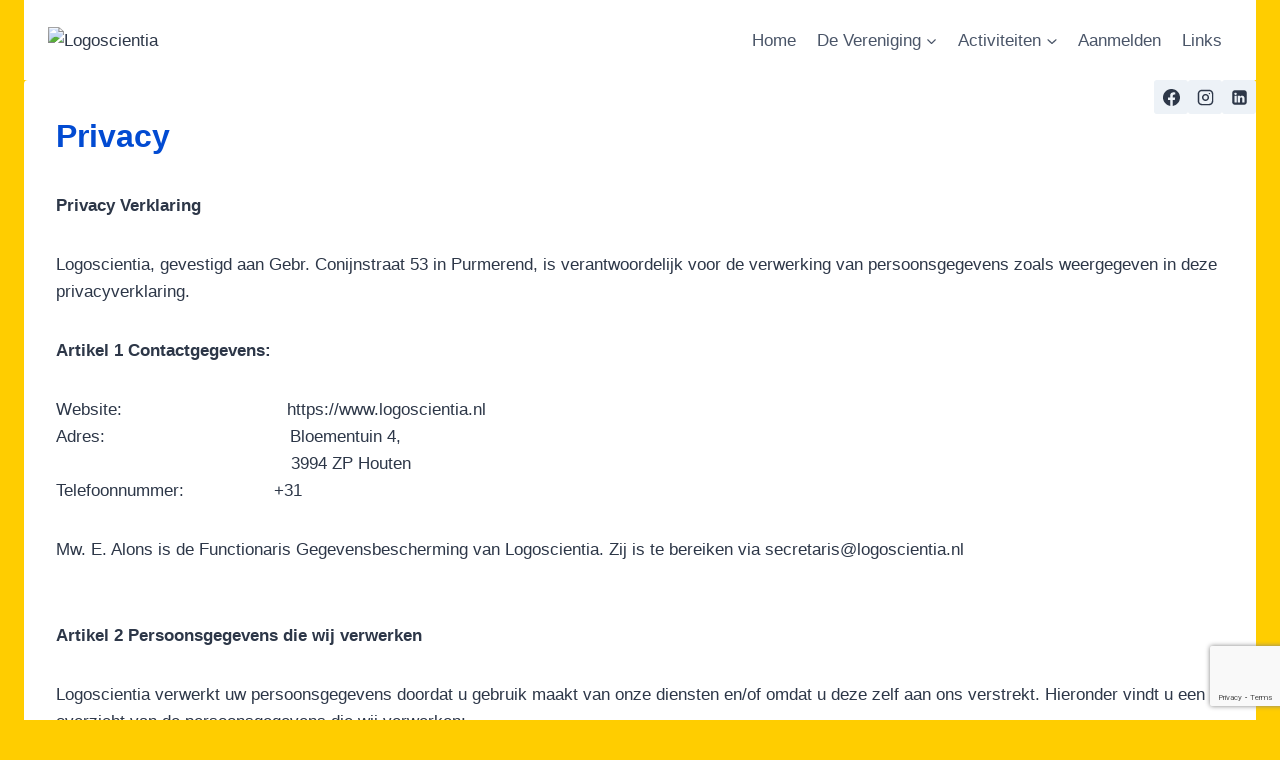

--- FILE ---
content_type: text/html; charset=utf-8
request_url: https://www.google.com/recaptcha/api2/anchor?ar=1&k=6Lcjww4qAAAAAE4p9l_FQ5xf-kRVrlvnNFbZ3EHy&co=aHR0cHM6Ly9sb2dvc2NpZW50aWEubmw6NDQz&hl=en&v=PoyoqOPhxBO7pBk68S4YbpHZ&size=invisible&anchor-ms=20000&execute-ms=30000&cb=w73dfi904jlk
body_size: 48708
content:
<!DOCTYPE HTML><html dir="ltr" lang="en"><head><meta http-equiv="Content-Type" content="text/html; charset=UTF-8">
<meta http-equiv="X-UA-Compatible" content="IE=edge">
<title>reCAPTCHA</title>
<style type="text/css">
/* cyrillic-ext */
@font-face {
  font-family: 'Roboto';
  font-style: normal;
  font-weight: 400;
  font-stretch: 100%;
  src: url(//fonts.gstatic.com/s/roboto/v48/KFO7CnqEu92Fr1ME7kSn66aGLdTylUAMa3GUBHMdazTgWw.woff2) format('woff2');
  unicode-range: U+0460-052F, U+1C80-1C8A, U+20B4, U+2DE0-2DFF, U+A640-A69F, U+FE2E-FE2F;
}
/* cyrillic */
@font-face {
  font-family: 'Roboto';
  font-style: normal;
  font-weight: 400;
  font-stretch: 100%;
  src: url(//fonts.gstatic.com/s/roboto/v48/KFO7CnqEu92Fr1ME7kSn66aGLdTylUAMa3iUBHMdazTgWw.woff2) format('woff2');
  unicode-range: U+0301, U+0400-045F, U+0490-0491, U+04B0-04B1, U+2116;
}
/* greek-ext */
@font-face {
  font-family: 'Roboto';
  font-style: normal;
  font-weight: 400;
  font-stretch: 100%;
  src: url(//fonts.gstatic.com/s/roboto/v48/KFO7CnqEu92Fr1ME7kSn66aGLdTylUAMa3CUBHMdazTgWw.woff2) format('woff2');
  unicode-range: U+1F00-1FFF;
}
/* greek */
@font-face {
  font-family: 'Roboto';
  font-style: normal;
  font-weight: 400;
  font-stretch: 100%;
  src: url(//fonts.gstatic.com/s/roboto/v48/KFO7CnqEu92Fr1ME7kSn66aGLdTylUAMa3-UBHMdazTgWw.woff2) format('woff2');
  unicode-range: U+0370-0377, U+037A-037F, U+0384-038A, U+038C, U+038E-03A1, U+03A3-03FF;
}
/* math */
@font-face {
  font-family: 'Roboto';
  font-style: normal;
  font-weight: 400;
  font-stretch: 100%;
  src: url(//fonts.gstatic.com/s/roboto/v48/KFO7CnqEu92Fr1ME7kSn66aGLdTylUAMawCUBHMdazTgWw.woff2) format('woff2');
  unicode-range: U+0302-0303, U+0305, U+0307-0308, U+0310, U+0312, U+0315, U+031A, U+0326-0327, U+032C, U+032F-0330, U+0332-0333, U+0338, U+033A, U+0346, U+034D, U+0391-03A1, U+03A3-03A9, U+03B1-03C9, U+03D1, U+03D5-03D6, U+03F0-03F1, U+03F4-03F5, U+2016-2017, U+2034-2038, U+203C, U+2040, U+2043, U+2047, U+2050, U+2057, U+205F, U+2070-2071, U+2074-208E, U+2090-209C, U+20D0-20DC, U+20E1, U+20E5-20EF, U+2100-2112, U+2114-2115, U+2117-2121, U+2123-214F, U+2190, U+2192, U+2194-21AE, U+21B0-21E5, U+21F1-21F2, U+21F4-2211, U+2213-2214, U+2216-22FF, U+2308-230B, U+2310, U+2319, U+231C-2321, U+2336-237A, U+237C, U+2395, U+239B-23B7, U+23D0, U+23DC-23E1, U+2474-2475, U+25AF, U+25B3, U+25B7, U+25BD, U+25C1, U+25CA, U+25CC, U+25FB, U+266D-266F, U+27C0-27FF, U+2900-2AFF, U+2B0E-2B11, U+2B30-2B4C, U+2BFE, U+3030, U+FF5B, U+FF5D, U+1D400-1D7FF, U+1EE00-1EEFF;
}
/* symbols */
@font-face {
  font-family: 'Roboto';
  font-style: normal;
  font-weight: 400;
  font-stretch: 100%;
  src: url(//fonts.gstatic.com/s/roboto/v48/KFO7CnqEu92Fr1ME7kSn66aGLdTylUAMaxKUBHMdazTgWw.woff2) format('woff2');
  unicode-range: U+0001-000C, U+000E-001F, U+007F-009F, U+20DD-20E0, U+20E2-20E4, U+2150-218F, U+2190, U+2192, U+2194-2199, U+21AF, U+21E6-21F0, U+21F3, U+2218-2219, U+2299, U+22C4-22C6, U+2300-243F, U+2440-244A, U+2460-24FF, U+25A0-27BF, U+2800-28FF, U+2921-2922, U+2981, U+29BF, U+29EB, U+2B00-2BFF, U+4DC0-4DFF, U+FFF9-FFFB, U+10140-1018E, U+10190-1019C, U+101A0, U+101D0-101FD, U+102E0-102FB, U+10E60-10E7E, U+1D2C0-1D2D3, U+1D2E0-1D37F, U+1F000-1F0FF, U+1F100-1F1AD, U+1F1E6-1F1FF, U+1F30D-1F30F, U+1F315, U+1F31C, U+1F31E, U+1F320-1F32C, U+1F336, U+1F378, U+1F37D, U+1F382, U+1F393-1F39F, U+1F3A7-1F3A8, U+1F3AC-1F3AF, U+1F3C2, U+1F3C4-1F3C6, U+1F3CA-1F3CE, U+1F3D4-1F3E0, U+1F3ED, U+1F3F1-1F3F3, U+1F3F5-1F3F7, U+1F408, U+1F415, U+1F41F, U+1F426, U+1F43F, U+1F441-1F442, U+1F444, U+1F446-1F449, U+1F44C-1F44E, U+1F453, U+1F46A, U+1F47D, U+1F4A3, U+1F4B0, U+1F4B3, U+1F4B9, U+1F4BB, U+1F4BF, U+1F4C8-1F4CB, U+1F4D6, U+1F4DA, U+1F4DF, U+1F4E3-1F4E6, U+1F4EA-1F4ED, U+1F4F7, U+1F4F9-1F4FB, U+1F4FD-1F4FE, U+1F503, U+1F507-1F50B, U+1F50D, U+1F512-1F513, U+1F53E-1F54A, U+1F54F-1F5FA, U+1F610, U+1F650-1F67F, U+1F687, U+1F68D, U+1F691, U+1F694, U+1F698, U+1F6AD, U+1F6B2, U+1F6B9-1F6BA, U+1F6BC, U+1F6C6-1F6CF, U+1F6D3-1F6D7, U+1F6E0-1F6EA, U+1F6F0-1F6F3, U+1F6F7-1F6FC, U+1F700-1F7FF, U+1F800-1F80B, U+1F810-1F847, U+1F850-1F859, U+1F860-1F887, U+1F890-1F8AD, U+1F8B0-1F8BB, U+1F8C0-1F8C1, U+1F900-1F90B, U+1F93B, U+1F946, U+1F984, U+1F996, U+1F9E9, U+1FA00-1FA6F, U+1FA70-1FA7C, U+1FA80-1FA89, U+1FA8F-1FAC6, U+1FACE-1FADC, U+1FADF-1FAE9, U+1FAF0-1FAF8, U+1FB00-1FBFF;
}
/* vietnamese */
@font-face {
  font-family: 'Roboto';
  font-style: normal;
  font-weight: 400;
  font-stretch: 100%;
  src: url(//fonts.gstatic.com/s/roboto/v48/KFO7CnqEu92Fr1ME7kSn66aGLdTylUAMa3OUBHMdazTgWw.woff2) format('woff2');
  unicode-range: U+0102-0103, U+0110-0111, U+0128-0129, U+0168-0169, U+01A0-01A1, U+01AF-01B0, U+0300-0301, U+0303-0304, U+0308-0309, U+0323, U+0329, U+1EA0-1EF9, U+20AB;
}
/* latin-ext */
@font-face {
  font-family: 'Roboto';
  font-style: normal;
  font-weight: 400;
  font-stretch: 100%;
  src: url(//fonts.gstatic.com/s/roboto/v48/KFO7CnqEu92Fr1ME7kSn66aGLdTylUAMa3KUBHMdazTgWw.woff2) format('woff2');
  unicode-range: U+0100-02BA, U+02BD-02C5, U+02C7-02CC, U+02CE-02D7, U+02DD-02FF, U+0304, U+0308, U+0329, U+1D00-1DBF, U+1E00-1E9F, U+1EF2-1EFF, U+2020, U+20A0-20AB, U+20AD-20C0, U+2113, U+2C60-2C7F, U+A720-A7FF;
}
/* latin */
@font-face {
  font-family: 'Roboto';
  font-style: normal;
  font-weight: 400;
  font-stretch: 100%;
  src: url(//fonts.gstatic.com/s/roboto/v48/KFO7CnqEu92Fr1ME7kSn66aGLdTylUAMa3yUBHMdazQ.woff2) format('woff2');
  unicode-range: U+0000-00FF, U+0131, U+0152-0153, U+02BB-02BC, U+02C6, U+02DA, U+02DC, U+0304, U+0308, U+0329, U+2000-206F, U+20AC, U+2122, U+2191, U+2193, U+2212, U+2215, U+FEFF, U+FFFD;
}
/* cyrillic-ext */
@font-face {
  font-family: 'Roboto';
  font-style: normal;
  font-weight: 500;
  font-stretch: 100%;
  src: url(//fonts.gstatic.com/s/roboto/v48/KFO7CnqEu92Fr1ME7kSn66aGLdTylUAMa3GUBHMdazTgWw.woff2) format('woff2');
  unicode-range: U+0460-052F, U+1C80-1C8A, U+20B4, U+2DE0-2DFF, U+A640-A69F, U+FE2E-FE2F;
}
/* cyrillic */
@font-face {
  font-family: 'Roboto';
  font-style: normal;
  font-weight: 500;
  font-stretch: 100%;
  src: url(//fonts.gstatic.com/s/roboto/v48/KFO7CnqEu92Fr1ME7kSn66aGLdTylUAMa3iUBHMdazTgWw.woff2) format('woff2');
  unicode-range: U+0301, U+0400-045F, U+0490-0491, U+04B0-04B1, U+2116;
}
/* greek-ext */
@font-face {
  font-family: 'Roboto';
  font-style: normal;
  font-weight: 500;
  font-stretch: 100%;
  src: url(//fonts.gstatic.com/s/roboto/v48/KFO7CnqEu92Fr1ME7kSn66aGLdTylUAMa3CUBHMdazTgWw.woff2) format('woff2');
  unicode-range: U+1F00-1FFF;
}
/* greek */
@font-face {
  font-family: 'Roboto';
  font-style: normal;
  font-weight: 500;
  font-stretch: 100%;
  src: url(//fonts.gstatic.com/s/roboto/v48/KFO7CnqEu92Fr1ME7kSn66aGLdTylUAMa3-UBHMdazTgWw.woff2) format('woff2');
  unicode-range: U+0370-0377, U+037A-037F, U+0384-038A, U+038C, U+038E-03A1, U+03A3-03FF;
}
/* math */
@font-face {
  font-family: 'Roboto';
  font-style: normal;
  font-weight: 500;
  font-stretch: 100%;
  src: url(//fonts.gstatic.com/s/roboto/v48/KFO7CnqEu92Fr1ME7kSn66aGLdTylUAMawCUBHMdazTgWw.woff2) format('woff2');
  unicode-range: U+0302-0303, U+0305, U+0307-0308, U+0310, U+0312, U+0315, U+031A, U+0326-0327, U+032C, U+032F-0330, U+0332-0333, U+0338, U+033A, U+0346, U+034D, U+0391-03A1, U+03A3-03A9, U+03B1-03C9, U+03D1, U+03D5-03D6, U+03F0-03F1, U+03F4-03F5, U+2016-2017, U+2034-2038, U+203C, U+2040, U+2043, U+2047, U+2050, U+2057, U+205F, U+2070-2071, U+2074-208E, U+2090-209C, U+20D0-20DC, U+20E1, U+20E5-20EF, U+2100-2112, U+2114-2115, U+2117-2121, U+2123-214F, U+2190, U+2192, U+2194-21AE, U+21B0-21E5, U+21F1-21F2, U+21F4-2211, U+2213-2214, U+2216-22FF, U+2308-230B, U+2310, U+2319, U+231C-2321, U+2336-237A, U+237C, U+2395, U+239B-23B7, U+23D0, U+23DC-23E1, U+2474-2475, U+25AF, U+25B3, U+25B7, U+25BD, U+25C1, U+25CA, U+25CC, U+25FB, U+266D-266F, U+27C0-27FF, U+2900-2AFF, U+2B0E-2B11, U+2B30-2B4C, U+2BFE, U+3030, U+FF5B, U+FF5D, U+1D400-1D7FF, U+1EE00-1EEFF;
}
/* symbols */
@font-face {
  font-family: 'Roboto';
  font-style: normal;
  font-weight: 500;
  font-stretch: 100%;
  src: url(//fonts.gstatic.com/s/roboto/v48/KFO7CnqEu92Fr1ME7kSn66aGLdTylUAMaxKUBHMdazTgWw.woff2) format('woff2');
  unicode-range: U+0001-000C, U+000E-001F, U+007F-009F, U+20DD-20E0, U+20E2-20E4, U+2150-218F, U+2190, U+2192, U+2194-2199, U+21AF, U+21E6-21F0, U+21F3, U+2218-2219, U+2299, U+22C4-22C6, U+2300-243F, U+2440-244A, U+2460-24FF, U+25A0-27BF, U+2800-28FF, U+2921-2922, U+2981, U+29BF, U+29EB, U+2B00-2BFF, U+4DC0-4DFF, U+FFF9-FFFB, U+10140-1018E, U+10190-1019C, U+101A0, U+101D0-101FD, U+102E0-102FB, U+10E60-10E7E, U+1D2C0-1D2D3, U+1D2E0-1D37F, U+1F000-1F0FF, U+1F100-1F1AD, U+1F1E6-1F1FF, U+1F30D-1F30F, U+1F315, U+1F31C, U+1F31E, U+1F320-1F32C, U+1F336, U+1F378, U+1F37D, U+1F382, U+1F393-1F39F, U+1F3A7-1F3A8, U+1F3AC-1F3AF, U+1F3C2, U+1F3C4-1F3C6, U+1F3CA-1F3CE, U+1F3D4-1F3E0, U+1F3ED, U+1F3F1-1F3F3, U+1F3F5-1F3F7, U+1F408, U+1F415, U+1F41F, U+1F426, U+1F43F, U+1F441-1F442, U+1F444, U+1F446-1F449, U+1F44C-1F44E, U+1F453, U+1F46A, U+1F47D, U+1F4A3, U+1F4B0, U+1F4B3, U+1F4B9, U+1F4BB, U+1F4BF, U+1F4C8-1F4CB, U+1F4D6, U+1F4DA, U+1F4DF, U+1F4E3-1F4E6, U+1F4EA-1F4ED, U+1F4F7, U+1F4F9-1F4FB, U+1F4FD-1F4FE, U+1F503, U+1F507-1F50B, U+1F50D, U+1F512-1F513, U+1F53E-1F54A, U+1F54F-1F5FA, U+1F610, U+1F650-1F67F, U+1F687, U+1F68D, U+1F691, U+1F694, U+1F698, U+1F6AD, U+1F6B2, U+1F6B9-1F6BA, U+1F6BC, U+1F6C6-1F6CF, U+1F6D3-1F6D7, U+1F6E0-1F6EA, U+1F6F0-1F6F3, U+1F6F7-1F6FC, U+1F700-1F7FF, U+1F800-1F80B, U+1F810-1F847, U+1F850-1F859, U+1F860-1F887, U+1F890-1F8AD, U+1F8B0-1F8BB, U+1F8C0-1F8C1, U+1F900-1F90B, U+1F93B, U+1F946, U+1F984, U+1F996, U+1F9E9, U+1FA00-1FA6F, U+1FA70-1FA7C, U+1FA80-1FA89, U+1FA8F-1FAC6, U+1FACE-1FADC, U+1FADF-1FAE9, U+1FAF0-1FAF8, U+1FB00-1FBFF;
}
/* vietnamese */
@font-face {
  font-family: 'Roboto';
  font-style: normal;
  font-weight: 500;
  font-stretch: 100%;
  src: url(//fonts.gstatic.com/s/roboto/v48/KFO7CnqEu92Fr1ME7kSn66aGLdTylUAMa3OUBHMdazTgWw.woff2) format('woff2');
  unicode-range: U+0102-0103, U+0110-0111, U+0128-0129, U+0168-0169, U+01A0-01A1, U+01AF-01B0, U+0300-0301, U+0303-0304, U+0308-0309, U+0323, U+0329, U+1EA0-1EF9, U+20AB;
}
/* latin-ext */
@font-face {
  font-family: 'Roboto';
  font-style: normal;
  font-weight: 500;
  font-stretch: 100%;
  src: url(//fonts.gstatic.com/s/roboto/v48/KFO7CnqEu92Fr1ME7kSn66aGLdTylUAMa3KUBHMdazTgWw.woff2) format('woff2');
  unicode-range: U+0100-02BA, U+02BD-02C5, U+02C7-02CC, U+02CE-02D7, U+02DD-02FF, U+0304, U+0308, U+0329, U+1D00-1DBF, U+1E00-1E9F, U+1EF2-1EFF, U+2020, U+20A0-20AB, U+20AD-20C0, U+2113, U+2C60-2C7F, U+A720-A7FF;
}
/* latin */
@font-face {
  font-family: 'Roboto';
  font-style: normal;
  font-weight: 500;
  font-stretch: 100%;
  src: url(//fonts.gstatic.com/s/roboto/v48/KFO7CnqEu92Fr1ME7kSn66aGLdTylUAMa3yUBHMdazQ.woff2) format('woff2');
  unicode-range: U+0000-00FF, U+0131, U+0152-0153, U+02BB-02BC, U+02C6, U+02DA, U+02DC, U+0304, U+0308, U+0329, U+2000-206F, U+20AC, U+2122, U+2191, U+2193, U+2212, U+2215, U+FEFF, U+FFFD;
}
/* cyrillic-ext */
@font-face {
  font-family: 'Roboto';
  font-style: normal;
  font-weight: 900;
  font-stretch: 100%;
  src: url(//fonts.gstatic.com/s/roboto/v48/KFO7CnqEu92Fr1ME7kSn66aGLdTylUAMa3GUBHMdazTgWw.woff2) format('woff2');
  unicode-range: U+0460-052F, U+1C80-1C8A, U+20B4, U+2DE0-2DFF, U+A640-A69F, U+FE2E-FE2F;
}
/* cyrillic */
@font-face {
  font-family: 'Roboto';
  font-style: normal;
  font-weight: 900;
  font-stretch: 100%;
  src: url(//fonts.gstatic.com/s/roboto/v48/KFO7CnqEu92Fr1ME7kSn66aGLdTylUAMa3iUBHMdazTgWw.woff2) format('woff2');
  unicode-range: U+0301, U+0400-045F, U+0490-0491, U+04B0-04B1, U+2116;
}
/* greek-ext */
@font-face {
  font-family: 'Roboto';
  font-style: normal;
  font-weight: 900;
  font-stretch: 100%;
  src: url(//fonts.gstatic.com/s/roboto/v48/KFO7CnqEu92Fr1ME7kSn66aGLdTylUAMa3CUBHMdazTgWw.woff2) format('woff2');
  unicode-range: U+1F00-1FFF;
}
/* greek */
@font-face {
  font-family: 'Roboto';
  font-style: normal;
  font-weight: 900;
  font-stretch: 100%;
  src: url(//fonts.gstatic.com/s/roboto/v48/KFO7CnqEu92Fr1ME7kSn66aGLdTylUAMa3-UBHMdazTgWw.woff2) format('woff2');
  unicode-range: U+0370-0377, U+037A-037F, U+0384-038A, U+038C, U+038E-03A1, U+03A3-03FF;
}
/* math */
@font-face {
  font-family: 'Roboto';
  font-style: normal;
  font-weight: 900;
  font-stretch: 100%;
  src: url(//fonts.gstatic.com/s/roboto/v48/KFO7CnqEu92Fr1ME7kSn66aGLdTylUAMawCUBHMdazTgWw.woff2) format('woff2');
  unicode-range: U+0302-0303, U+0305, U+0307-0308, U+0310, U+0312, U+0315, U+031A, U+0326-0327, U+032C, U+032F-0330, U+0332-0333, U+0338, U+033A, U+0346, U+034D, U+0391-03A1, U+03A3-03A9, U+03B1-03C9, U+03D1, U+03D5-03D6, U+03F0-03F1, U+03F4-03F5, U+2016-2017, U+2034-2038, U+203C, U+2040, U+2043, U+2047, U+2050, U+2057, U+205F, U+2070-2071, U+2074-208E, U+2090-209C, U+20D0-20DC, U+20E1, U+20E5-20EF, U+2100-2112, U+2114-2115, U+2117-2121, U+2123-214F, U+2190, U+2192, U+2194-21AE, U+21B0-21E5, U+21F1-21F2, U+21F4-2211, U+2213-2214, U+2216-22FF, U+2308-230B, U+2310, U+2319, U+231C-2321, U+2336-237A, U+237C, U+2395, U+239B-23B7, U+23D0, U+23DC-23E1, U+2474-2475, U+25AF, U+25B3, U+25B7, U+25BD, U+25C1, U+25CA, U+25CC, U+25FB, U+266D-266F, U+27C0-27FF, U+2900-2AFF, U+2B0E-2B11, U+2B30-2B4C, U+2BFE, U+3030, U+FF5B, U+FF5D, U+1D400-1D7FF, U+1EE00-1EEFF;
}
/* symbols */
@font-face {
  font-family: 'Roboto';
  font-style: normal;
  font-weight: 900;
  font-stretch: 100%;
  src: url(//fonts.gstatic.com/s/roboto/v48/KFO7CnqEu92Fr1ME7kSn66aGLdTylUAMaxKUBHMdazTgWw.woff2) format('woff2');
  unicode-range: U+0001-000C, U+000E-001F, U+007F-009F, U+20DD-20E0, U+20E2-20E4, U+2150-218F, U+2190, U+2192, U+2194-2199, U+21AF, U+21E6-21F0, U+21F3, U+2218-2219, U+2299, U+22C4-22C6, U+2300-243F, U+2440-244A, U+2460-24FF, U+25A0-27BF, U+2800-28FF, U+2921-2922, U+2981, U+29BF, U+29EB, U+2B00-2BFF, U+4DC0-4DFF, U+FFF9-FFFB, U+10140-1018E, U+10190-1019C, U+101A0, U+101D0-101FD, U+102E0-102FB, U+10E60-10E7E, U+1D2C0-1D2D3, U+1D2E0-1D37F, U+1F000-1F0FF, U+1F100-1F1AD, U+1F1E6-1F1FF, U+1F30D-1F30F, U+1F315, U+1F31C, U+1F31E, U+1F320-1F32C, U+1F336, U+1F378, U+1F37D, U+1F382, U+1F393-1F39F, U+1F3A7-1F3A8, U+1F3AC-1F3AF, U+1F3C2, U+1F3C4-1F3C6, U+1F3CA-1F3CE, U+1F3D4-1F3E0, U+1F3ED, U+1F3F1-1F3F3, U+1F3F5-1F3F7, U+1F408, U+1F415, U+1F41F, U+1F426, U+1F43F, U+1F441-1F442, U+1F444, U+1F446-1F449, U+1F44C-1F44E, U+1F453, U+1F46A, U+1F47D, U+1F4A3, U+1F4B0, U+1F4B3, U+1F4B9, U+1F4BB, U+1F4BF, U+1F4C8-1F4CB, U+1F4D6, U+1F4DA, U+1F4DF, U+1F4E3-1F4E6, U+1F4EA-1F4ED, U+1F4F7, U+1F4F9-1F4FB, U+1F4FD-1F4FE, U+1F503, U+1F507-1F50B, U+1F50D, U+1F512-1F513, U+1F53E-1F54A, U+1F54F-1F5FA, U+1F610, U+1F650-1F67F, U+1F687, U+1F68D, U+1F691, U+1F694, U+1F698, U+1F6AD, U+1F6B2, U+1F6B9-1F6BA, U+1F6BC, U+1F6C6-1F6CF, U+1F6D3-1F6D7, U+1F6E0-1F6EA, U+1F6F0-1F6F3, U+1F6F7-1F6FC, U+1F700-1F7FF, U+1F800-1F80B, U+1F810-1F847, U+1F850-1F859, U+1F860-1F887, U+1F890-1F8AD, U+1F8B0-1F8BB, U+1F8C0-1F8C1, U+1F900-1F90B, U+1F93B, U+1F946, U+1F984, U+1F996, U+1F9E9, U+1FA00-1FA6F, U+1FA70-1FA7C, U+1FA80-1FA89, U+1FA8F-1FAC6, U+1FACE-1FADC, U+1FADF-1FAE9, U+1FAF0-1FAF8, U+1FB00-1FBFF;
}
/* vietnamese */
@font-face {
  font-family: 'Roboto';
  font-style: normal;
  font-weight: 900;
  font-stretch: 100%;
  src: url(//fonts.gstatic.com/s/roboto/v48/KFO7CnqEu92Fr1ME7kSn66aGLdTylUAMa3OUBHMdazTgWw.woff2) format('woff2');
  unicode-range: U+0102-0103, U+0110-0111, U+0128-0129, U+0168-0169, U+01A0-01A1, U+01AF-01B0, U+0300-0301, U+0303-0304, U+0308-0309, U+0323, U+0329, U+1EA0-1EF9, U+20AB;
}
/* latin-ext */
@font-face {
  font-family: 'Roboto';
  font-style: normal;
  font-weight: 900;
  font-stretch: 100%;
  src: url(//fonts.gstatic.com/s/roboto/v48/KFO7CnqEu92Fr1ME7kSn66aGLdTylUAMa3KUBHMdazTgWw.woff2) format('woff2');
  unicode-range: U+0100-02BA, U+02BD-02C5, U+02C7-02CC, U+02CE-02D7, U+02DD-02FF, U+0304, U+0308, U+0329, U+1D00-1DBF, U+1E00-1E9F, U+1EF2-1EFF, U+2020, U+20A0-20AB, U+20AD-20C0, U+2113, U+2C60-2C7F, U+A720-A7FF;
}
/* latin */
@font-face {
  font-family: 'Roboto';
  font-style: normal;
  font-weight: 900;
  font-stretch: 100%;
  src: url(//fonts.gstatic.com/s/roboto/v48/KFO7CnqEu92Fr1ME7kSn66aGLdTylUAMa3yUBHMdazQ.woff2) format('woff2');
  unicode-range: U+0000-00FF, U+0131, U+0152-0153, U+02BB-02BC, U+02C6, U+02DA, U+02DC, U+0304, U+0308, U+0329, U+2000-206F, U+20AC, U+2122, U+2191, U+2193, U+2212, U+2215, U+FEFF, U+FFFD;
}

</style>
<link rel="stylesheet" type="text/css" href="https://www.gstatic.com/recaptcha/releases/PoyoqOPhxBO7pBk68S4YbpHZ/styles__ltr.css">
<script nonce="Mb3c_JmEdw2ObyWgQYOwxA" type="text/javascript">window['__recaptcha_api'] = 'https://www.google.com/recaptcha/api2/';</script>
<script type="text/javascript" src="https://www.gstatic.com/recaptcha/releases/PoyoqOPhxBO7pBk68S4YbpHZ/recaptcha__en.js" nonce="Mb3c_JmEdw2ObyWgQYOwxA">
      
    </script></head>
<body><div id="rc-anchor-alert" class="rc-anchor-alert"></div>
<input type="hidden" id="recaptcha-token" value="[base64]">
<script type="text/javascript" nonce="Mb3c_JmEdw2ObyWgQYOwxA">
      recaptcha.anchor.Main.init("[\x22ainput\x22,[\x22bgdata\x22,\x22\x22,\[base64]/[base64]/[base64]/KE4oMTI0LHYsdi5HKSxMWihsLHYpKTpOKDEyNCx2LGwpLFYpLHYpLFQpKSxGKDE3MSx2KX0scjc9ZnVuY3Rpb24obCl7cmV0dXJuIGx9LEM9ZnVuY3Rpb24obCxWLHYpe04odixsLFYpLFZbYWtdPTI3OTZ9LG49ZnVuY3Rpb24obCxWKXtWLlg9KChWLlg/[base64]/[base64]/[base64]/[base64]/[base64]/[base64]/[base64]/[base64]/[base64]/[base64]/[base64]\\u003d\x22,\[base64]\\u003d\x22,\x22fcKsYRvCo1BbwoTDjT/CpVrDrxInwqzDr8Kgwo7DiHBGXsOSw4IbMww5wpVJw6wmEcO2w7MSwp0WIEx/[base64]/w49xSwHChllINkLCp8KvZHp8w4TCusK+XEBuUcKhRG/DgcKGTmXDqsKpw4NRMmlROsOSM8K1KAlnAljDgHDCkQ4Ow4vDsMKlwrNIairCm1hmBMKJw4rClSLCv3bCicKHbsKiwrk1AMKnAUhLw6xFEMObJxFOwq3DsVowYGh/[base64]/[base64]/Dv0VOw64FY8K9H8O7wo3DjXnCtjDClMOrfsO1QAvCqcKqwr3Cm2MSwoJpw6sBJsKMwqEgWi3Cg1Yscj1SQMK9woHCtSlgaEQfwonCu8KQXcOowoDDvXHDqmzCtMOEwrIAWTtgw4c4GsKbIcOCw57DpEgqccKUwo1XYcOuwoXDvh/DkFnCm1Q3WcOuw4M7wrlHwrJ1SkfCusOLfGchKsKfTG4gwpoTGk/CtcKywr8hecOTwpAGwr/DmcK4w4kNw6PCpzbCocOrwrMNw7bDisKcwqhCwqEvfMKAIcKXGz5LwrPDmMOjw6TDo3LDtgAhwpnDhnk0PsOaHk44w5EfwpFmS0vDj0Fhw4FjwpXCi8KVwrLCt19MFsKaw4rCiMOZP8OxNcOaw4QywqbCjsOiXcOFW8O/ZMKgeBXCtBRgwqXCrMOzw7jDriTCr8OVw41NUVfDiH1Nw5FJfAbCiQPDn8OUcXJXZcKvGcKKwq3DlEIuw5DDgh3Dsi7DrcO2wqZ1UnfCu8KQXE5NwpYSwooLw5nCp8KobwJFwpbChsKtw7AcR3/[base64]/Dvztww40aZsKjwqrDhsO+A8OBw7/CocK4AyXCn2bClyPCtXvDqDQYw58FdMOHRsKlwpYNXsK5wpXChcKew7YYH0HCpcO8EG8aMMOPSMOwdCbChG/Cu8Ouw7odc2LCjxdswqJEEcOnalkqwqPDsMOWdMO2wpDDiV1RKMKrWykIecK2ehzDocKBT1LDlMKOwrdhUMKZw4jDkcO5Oj0vXTrDoXklfcObQCXCisOxwp/CkMOSMsKEw5Z0YsK7acKVcUsbHjLDmBdBwqcGwobDlsOXIcOyd8KDACApYSLCqH0zwpLCuDTDvwlEDh4pw5MmaMKXw78ARRrDksO9ecKQTMOYLsKvXHkCRD7DtWzDgcOrY8OgW8O0w6/DrEvClMOUWARIU1PCo8O7IAMqFTdCE8KMwprDmD/Cl2bDpVQXwpk6w6XDjh/CkgpCY8Krw7nDs0HDjsKjMi/DgnlvwqrDmcOXwqBPwoAbVcOJwojDlsOcBG9/eRvCqA8vwpQnwr5TN8KDw63DgsOyw4Uqw5ICfQo3Z0jCq8K1CyPDrcOId8KneTbCq8KQw47DnMO0O8Ojwo4sdyQtwq3DuMOiV3vCscOaw7HCqcOKwrQ/[base64]/[base64]/dcKxUFPDiVoXw4nCiz/[base64]/[base64]/[base64]/fnFgGHVDa8Oqw41Aw5x9fMKnwq/DsE0iAT0Lw7zCkUMieyzCnz04wqjCsEcIC8K0R8K2woPClEQUw5gXw4fCv8KCwrrCjwEQwp9tw6dYwojDmUoBw6chOn0QwpgvT8OQw5jCuwAIw7Uwe8OWwoPCvMKwwr7DoDwhbHwzSxzCu8KAICHCr0Q5TMOwA8Kdwqspw5/DiMOSOUZsG8KxfsOKdsO0w4oXw63DucOmO8OoCsOaw5AoeBxxw70EwpJxdxdRGBXCjsKNdXbDuMKTwr/CkTbDlMKLworDthc4ETJtw4nDl8OVKDpEw5l8IREhCALDlhMFwonDqMOeQ0EzHnFSw5DCow/CriTCocKmw4rDljhCw7tuw7wVcsO1w5rDgCBXwqN0F2x7w50uDMKzJRfDvjk5w60Hw7fCk1c4ARNdwp83AMOKQGVcKcKyAcKyJGtSw4jDk8KIwr9zDGvDmDnCnkTDgWlCVDnCpy/CgsKQBsOHwqIbcyUZwpI5OxvCkSF+XRgAOkJKCxocwoRJw443w7kHA8KYL8Otcl7Clw5VKxzCscOxwpPDvsOQwq5JR8OEBmrCnVLDrmRdwox6ZcOSaXBnw5QJw4DDh8OewpgJbhAkwoAFZW/CjsKDBgoRXntbVkZ9QRxdwp9Sw5XCqiYSwpM/[base64]/CjcKiOcOgwqs3CcKDRcKBwroXw5VQQMOew682wqzCmkAUQXU3woXCk1fCpMO2I2fDucKewrMow4rCmR3DnkVhw7QiLMKuwpIywr04Em/CsMOrw50QwrzCtgnCnXNUNlzDqcK2JRtxwo8awoopShzDvU7DgcKXw4V/w7/ChRtgw7AwwqEeM3nCgMOZwoU4wpRLwq9uw6Fnw6pMwo09fQcxwqHCphjDtsKCw4XDo0onQ8KRw5TDgsKJHFUNFS3CiMKbODbDscOuTMOzwoHCuxNaBcKhwqQNAMOow7FzZMKhLMKRcUNywpfDj8OUw6/[base64]/Ck8K5HcKNR8OCRiLDnRbCv8OkwozDtsOjIA5Qw6/[base64]/CuMKtEsKTwpJhO8KpbMK2w6l2w7EDAUXDkCLDpnoLScOQKEjCmirDjFcYWSMtw5M9w6IQwpYww5fDo3bDtMKDwr8Vb8KNJ1rChwwHwpHDncOaX2NKb8OlPMOncXTDk8K1KnF3w48UZcKyNMKBZwhLDsK6w7jDlHUswoYBwpXCoF/CnTDClCIiZW/DocOiw6TCs8ORRh7Cn8O7ZVcwWV46w4rCrcKCIcKpExTCnMOySwlIBwE9w4NKU8KgwpTDgsOtw4FgAsObYX9Lwo/CiQ0ERMK9wq7DnXI2Fm1Aw5/DmMKDd8OFw5XDpBJzNsOFdA3DgQvCsn5UwrR2P8OPAcOGw6/ClmTDm1scT8O8wrZ9M8OPw77DmsKCwqZeKGULwp3Cr8OIazN2VwzCnBQcXsONccKdeV5Qw6LCoyLDt8K6VsOoWsKgHsO6ScKQMcOIwr5XwrI/IxvDvR4YMGHDjyvDpxYIwowwKjVsWmQ1NBbCkMKqUsOOIsKxw7jDpQfChwTDqcOJwofDgS9vw7TDhcK4w4IiJ8OdW8OLwqTDozTColfChzdTfMO2ZWvDvE16CcKEwqoFw7RCOsKySm9jw5/[base64]/wovDiBHDrsOrwqMtw4kywr4UwoXCuzs+fcKFcX4hXMKAw5YpBiYUw4DCtgHChWZJw6TChhTCr3DChxBTwqc7w7/DjUFSdTzClFbDgsOqwqpmwqBwFcOvwpfDqW3DhMKOwphRw5jCkMOHwrHCs33DuMKvw4dCa8OLbTfCtMOaw4Z3dVp9w54eE8OywpnCrnPDpcOIw7/[base64]/w548wqJ8w7bCq1lpEsO1wrleQ8K7wprCm1ETw5jClCvCl8KENHfCnMO6Fms4w7Mtwo5Ww6wZBcKrTsKhFVjCrsO8CsKbXjEDfcOqwqsUw6NxNsO+QXkywr3Cs1ErQ8KVIFLDsmLDn8KEw7vCvXZGfMK3NMKPAQ/Do8OiMgLCv8OpXUTCjMKTTTzDm8OfBxXColTDkRTCukjDo1nDi2I3w77CucOJc8KTw4IMwrFlwqfCgsKOLnpVDBBZwp/[base64]/CjsKmw78MwrMoCcO8bTlKw4vCpMKpSlxEVwPCm8KOL3rDl0hubcOiBcKZVC0YwqnDlsOqwpzDoiYiWsOIw4/Cm8KKw6INw5BiwrtwwqDDlMO4WcOgIsOww74Yw58XOsKpD04fw4vCqR8Ew6fDrxBGwrXDhn7CoE4ew57Cj8O/[base64]/ChMOqw4ZjU2/DqsKcaiF/OMK9w6pdw6XDp8O1wqHDgHbDr8O/woHCpcObw44LP8OedGjDlcOwJcKfS8Odwq/DtwgWw5J2wrNzC8KcIx/CksOJw4jCvCDCuMKMwojDhMOrRTsDw7XCl8OJwpjDkGtbw4FRXcK3w7ghAMOGwpQ1wp5WQzp4fV/ClBwHex5iwrpjwr3DmsK/wo7DlCVMwpcLwpRPIF0EwpfDjsORdcO7WMKWWcKNb3MQwpklw5bDnljCjnrCkU5jeMKzw74qVsO9wogpwrnDh2nDjlsrwrbCm8KIw6jChMOyNcOvw5bCkcK5wrp2PMOregcpw77CvcOVw6zCu3kaWxwbIsKkLz7CjMKRHCbDk8Kow7bDisK/[base64]/[base64]/DhcOHHsOkGsOfPcKtw4jCok7DogrDi8KgbcKHwo94wp/[base64]/QHDDhcKAwofChMOrw5bCiMKFdsOqJkLDocKTAsO5wpBlYxfDn8Kzw4oOUsKfwr/DtyANWsOMcsKQwoXCjMKkTDjCl8KbQcKvwrDDqFfDgz/CrcKNTww/w7jDrsOZbX5Jw6tGw7U/McOFwrNDPMKkwrXDlh/CiiYGGcKkw4HCoypJw7zChS5lw5dNw6gZw4AYAl3DuSDCmUzDu8OIZsO2DMKPw7jClcKtwpwZwonDocKaOsOUw4IBw7xTTWsWIRpnw4XCgMKAMQDDvMKGZ8KsIsKqPlvCvMOCwqfDr1ESdBrDjsKQVMOvwo0nZzfDjlglwrXCqS/[base64]/[base64]/DkTfClnjDlsK9UcKHckbCi8O3Bjwre8KKd37Ci8KFScO9VMOhwrFdTQPDj8KjMcOMH8ODwq3Dj8KCwr7Dlk/ChVA1JcOvJ03CpcKkwqEswr/CtsKSwoXCsQ1Fw6RGwqPCpVTDgn9dNChMHMKKw4fDkcKgCMKOfsOwTcOQcBFjXB9MW8KzwqFYUSbDqMKowpfCu3UAw6bCrU9THMKiRjXDmMKfw5TDtsOHVwQ+AsKOa0jCmgwww4nCqcKMM8KPw7/DrgbCnwnDoWfCjTHCtsO9w6bDtMKgw4A2wr/DiVTClsK/IAdSw5ABwozDt8OTwqDCgsOawphuwoTDrMKDA07CsU/DjEheM8O3XcO8OWp7YgDDnwIJw5djw7HDh3YTw5Ipw5E7WTHCtMOyw5jDgsOOXsK/IsOEfALDtljClRTCu8KDMSfClcOcK2xawp/CnjfCjsKnw4TCnxDCrjF+wrQaU8KZTEcmw5wcMAvDn8KDw4NTwo85OBDCqkNYwoF3wpPDhHLDrsO2w4ddMUDDpjnCu8O8UMKZw6d+w4IVJcONwqLCr3jDnjbDs8O9X8OGT1TDmCArIsOhMg4Dw7bCmcO8UUHDisK/w5sEYALDrcO3w5DCmsO6woB8AFPCtyPDm8KreB19EsO7N8Olw47DrMKQGE0FwqECw47CmMOhXsKYecKLwocOVw/Ds00ZS8Okw5Vyw43DvMOsasKewovDtGZvVH/DnsKpw7zCszHDvcOAfsOKB8OBXB/DhMOEwqzDtMOmwrPDgMKmcwzDjhdIwrAuTsK7GcK5aAXCmXcEQUVXwrnCqRNdZSQ6bcKNBcKuw7shwpBHcMKPYDPDlULDjsK2Z3bDtgBMIsKDwqDCjXjCpcKhw7h7WRzCksO1wrLDu1o0w5bDpFnDuMOAw7/CrjjDtn/DsMKhw61YL8OCQ8K3w41HZUHCkVUKMMOrwqgHw7zDiXfDs3zDucO5wrHDvmbCjMKvw6XDh8KOfXhiLcKtwofCqsKuZEfDnHvCk8OHRlzCk8KDSMOCwpfDoHzCl8OSw4XCsyhiw4opw4PCosOewq/[base64]/CqcOSw6jDgMOpbRVDwpclwrgjw5rDtzMFwoUfw73CisOxQcKrw6PCil3DhsKLFDUzV8Ksw7nCvGM2RyPDp3/DswV1wpfDhcKEVRPDugENAsOowoDCqE/Dm8O/w4NjwroBCkc3YVQMw5PCpcKzwrIcOz3DkELDoMOIw47CjDbDiMOefjjDn8KTZsOfacKzw7/CoQbCtcOKw4fDqjnCmMOiwpjCrsKEw4dnw6p0QcOJejvDn8KEwrHCkybCmMO2w7jDoAk7JMOtw5jDjAfCkVLCocKeKRTDjDTCkcOrQF/[base64]/[base64]/wpU7RsKhwpjDsMOrKCPDjRoYwrzCoUVCecOuwooBYGXCksKYVE7DsMO6cMKxGMOPEMKed3HDpcOLwq/[base64]/[base64]/Cn3bDpljCu8KzSWcSw7bChMOLVkrDnEACwqjCkMKqw6HDpHVPwr9+ImDCocOBwr9ewrh+wqo/wqzCjxfDhMOTPAjCgXICODfDksOTw5XCmMKAdHdDw5vDoMOdw6Vhw6k/w6ZCfhvDnVDCnMKswp/Dk8KSw5hpw6zCgWPCgw9Jw53CkMKOS29pw4QAw4TCuEwyK8OvfcOmTcONYMOjwpXDrCPCtsOLw4DDoAkrN8KmBMOwGm3CiDFyY8OMa8K9wr7DhSQGRR/DoMK9wrLDosO3wqs4HCvCgCbCulk8H1dEwodYRcOgw6jDscKKwpnCu8OIwp/CmsK9MMOUw44ZLsKvDCgcV2vCisOnw6Nzwq0owq8LYcOOwoDDvxdZw6QCQG5xwphkwqVoJsK/d8Omw6nDlcObw691w5jCm8O+wpLDncOfQBXCpxjCvD47bzpeOF/Ct8OlR8KdYsKoJ8OOCMK+SMOcKcOTw5DDpCcBacKdcEFew7bCvzfDiMOvw7XClj/Duk8Rw4I7wpXCsUcZwpXCocK5wqzDtHrDnnHDhCPCmVACw67Cn08yMsKtRm3CkMOpBMKfw5zCizNJUMKhPxzDv2fCuDI/w45ow4HCtCXDng3DnFrCnxN0T8OrMcK8IcO6UGfDjMO1wpJdw7PDu8OmwrvCkMOawpTChMOMwpbDsMOuw7kRSXJLVH/ChsKvD2lYwpo8w74AwrbCszHClsONDHzCnwzCrHXCtmR+LA3DmBcVWCEdwr0Hw4khTQ/Dg8O2w7zDuMKxTUwpw6F0AsKCw6ISwpdYW8KBw5jCpBhnw5tRwoLCoSBXw6YswrvCsBXCjGfCmsKNw7XDgcKeN8Oxw7fDgHw4w6ofwoJhwohGbMOawp5sMEBsJSzDo0fCucOxw5LChUXDgMK/[base64]/CqcKXw6bCscOwWxfDvsOcw6QOwpLCo8KbwrIjVcKdf8OmwoDCssKtwo0nw4hCLcOxw7zDncOEKMKHwqwALsKIwoZqVDjDrG3DhMOKbMKqXsOQwrfDnCgGX8KuTsO9wrlDw7Z+w4N0w7dbBsOGel3CvF5Qw4MBB3h9E0HCjcKSwoI1VsOBw6bDhsONw4tEUjhbNMK/w4FGw4MGBS8semrCqMKrG2zDrcOMw4onCh7CisKfw6nCuUvDsz7DksOCakzDqyU4N0nCvcKkwoTCmMKPWMOaDh9rwro/wr3DlMOmw7XDmhseY3R7AQhuw5BJwog6w5UJXMKRwpNkwrYuwr/Cl8OTWMK+Lj99YS7Dl8O+w6MeH8KWwqUgRsKHwotqHsO9JsKHdsKmW8KMw7nDsh7DpsOOUl1OPMO+wp1Hw7zCqHRtHMKpwpwMZEHCjQN6GwYMVmzDnMK/w6XCkUvChsKZw7Mmw4YAwrgrC8ONw7UAw60fwqPDtllZKcKFwrUfwpMAw67Cq0MYan3Ck8OQRDFRw7zCqcOXwonCunHDscKSEkMcIm81wro+wr7CvB/Ct1s/wqlKfWHCmsOWT8OQYsKCwpDDssKLwqfCuj3Cg2ZJw7nDncKkwpxZfsKWMUjCq8OaC1/DtWxDw7ROwqVyOwPCt1Vsw77DtMKewqQow7MKwqXCswFJd8KUwpIMwqVawrYUcDTChmzDrSVcw5vCi8K2w4LChloWwrlFEB/Cjz/DicKQOMOcwrPDknbCn8OgwpELwpomwpA/E1bDvWYHG8KIwpA8dRbDocKrwothw4AhGcKsMMKBMBRDwoJMw7ppw44vw5tAw61nwqTDlsKuEMOpU8O6woY+T8KnUsOmwodBwpPDgMKNw5DDkj3DusKvMlUEbMKtw4zDnsO9DMKPw6/CjQ53w4JKw4YVwp7Dq2LCnsO7TcOFB8Kcd8OtWMOgDcOXwqTCp3/Di8OOwp/CqmjDqU/[base64]/[base64]/CvhEvw7JFMMKYwqclw61ow4AUYsKOw4oNw745RxFqSMOQwo5lwrrCl3ABQmbDih92wobDpMKvw4oUwp/CpHNKVcKoYsKGW18KwqEtwpfDpcOGJ8Okwqg2w4UKX8K8w5MbaRN+GsKABcK8w5bDh8ORLsOhH2nDuGRfO34VZEUqwrPDq8OlTMKXBcOtw7DDkRrCuHfCjjBtwo9/w4jDhjxcGS8/WMK+a0ZrwovCl3XCicKBw59NwrvCg8KRw6/Cp8Kyw7l9wo/CkGYPw7fDh8O1wrPCpcKrw5nCrSA0wr9pw5bDrMOhwp/Dm2/CnsOZw7lmEiEBPlPDsm1vTRDCpgHDsiJ9WcKkwrTDhEzCh3pEHsKGwoNoNMKdQTfCtsKkw7h7BcOCeQjCt8Knw7rDisO4wq/[base64]/w6xoRsO5w7VfYVXDtMOtV8Kiw5tOwoNpKcKWwrHDusOYwp3CisOaSjtyJX5Lwp1LTlPCsTt0w5nCnGMZcWvDn8KCGAMhM2vDvcKdw6g6w4bCtnjDgTLCgg/CoMOWLUINaAg/C1woUcKLw5VfBQorfsOITsOwCsOjw7Q9U1cbTSlWwoLCgcOZQEw4HzrCkcKVw4gHw53DriJtw6MbeB0qUcKlwqsnN8KOZFpHwr7CpsKgwqIPw5wjw6YHOMOGw4vCscObOcOORGJ3wqDCoMOQw57Dv1rDph/DmsKHVMOnN2o0w5PChsKKwqgXF3ltwqPDiE7CgsOWfsKNwoJ2ZTzDlyLCt0RRwqIWDA5Pw6pXw73Dm8K7E2bCkWbCvMKFTkHCgmXDgcK7wrJfwq3DjcOob0zDp0gRHhfDscOrwp/DocOLwrt7W8OnacK9wqliURRpIsOQw4cZwoUNNWFnWCQhIMOawowYICoEECvCvcO6AMK4woPDimjDiMKEbGDCmRHCiFV5fsOww60QwrDCi8OEwoVRw456w7YWN149BUklHnLCvsKaRsKRUi0bA8OUwqcnEcOzw54/TMKgOH9qwo9vVsKYwrfCo8KsRE5Rw4k4w5fCuk3DtsKYw4NuYDHCuMKhw6rClhVsOcKxw7PDjXfDlMKDw5QUw6Z4Em3CjMOnw7rDrnjCosK/VMO2EwxFwpfChWIvbgJDwoVKw7rDlMOPwqnCucK5wpbCqlfCs8KTw5Qiw582w7VkMMKQw4/Cmh/[base64]/[base64]/CucKNw6AAOsOrwpgow6rCrCnCoAxiw5fCqcOqwqYkw4sAL8OTwokzNkxQS8KmVgjDuBLCksOAwqdNwqxBwrTClUnCnBVeYUhMDMO/wr7Ck8KowoAeWF0bw4UeFw/Dg38ye2I8w79Dw5V8PcKpPMKRAmjCrMKLaMOFGMKQUXbDmFV8PQEUwp5SwrAQAlc6IAMcw7/Cv8OdHsOmw7LDo8O7XcKowrLClBIBWcKswqUMw7FybnnDrn3CkMK5wo/Cj8KqwpPDplBRw7bDjGBrw4QeX3xgYcKqc8OXMcOnwpjCv8O1wrHClMKAPEE1w5YeIsOHwpPCkFYTacOBfsOdU8O/[base64]/DnVI5w7TDojLDgcKLTV/CosKkwrFNU8OqMXxxQcKYwqpGwovDpMKOw4jCkjQscMO6w5DDmsKZwrklwqUvW8OrfErDuk/DgcKKwojCjMK1woZGw6fDs3/CphTCrcKhw4NVeVBEU3XCsW/CoC3Ci8Kkw5PDqcONE8K/bcOtwpMCPMKUwpRlw717wplYwolAIsOjw6zCpxPCvsKdRUcYK8KbwqfDpg97woY+V8KsR8OydDHCml8WLU/ChCtgw5FEQsKzDMORw6XDt2zCuBjDkcKNTMOYworCk2DCs17ChnfCgj9sKMKywpfCm28rwrBBwrLCg14DC2YXRyY7wpzCoDDDq8KGCUzCocKdGxFww6R+wogvwrtgwqjDjVMMw5zCmhHCncOBL0TCsgMIwrfChAUEHEXCrh0ub8OHSgTDg3k3w5/CqcKZwrodMwfCp1AVecKCMMO2wobDulLCqHjDv8OhXMKew6zCtcOmw7dZOQLCssKOXMK+wq5xbsONw4kSwqvCmsKcFMKdw4JNw5skb8OUWmzCtsOWwq10w4nDoMKSw5fDm8OpMSbDnMKXMBvConPCkEnCicO/w6ovZ8OKUWdZMw5nIUc4w5PCow9cw6zDszjDn8Oywp4Uw5vCtnM0IATDo0oGF1fDtQsIw5MNJS/[base64]/DyjCtsKbw7caKsKzXzZ0wqskcsOFwp3CjmkxwqvCp2vDuMOrw7ExOCPDnMKxwosRaBDDnsOkKsOLVMOvw7MGw4NkKx/DvcOWJ8OIGsOMMH3Dh2prw4DCtcO7TB3CkTzDkRlVw6nDgQoiJ8OlOcOxwpPCuGMBwqDDoULDrX/[base64]/w6kqw5nDocKTw6DDlMOxwq/CkcOXQnjConw5wrjDn0bCsVnDk8OhD8OKw5otJsOzw64oLcOFw5EuZHYDwot6wqnCgcO/w47DvcOTHTAzUsKywqrDuUXDiMKFVMOjw63CscK9w4rDsD7DlsOZw4lleMKNW25JIcK5JATDtAJkV8OjaMKGwpJpYsOYwpvCvDEXDGFfw74twp/DvsOXwrHCicOlFiFoEcOSw64nw5zCk3M1IcKzwrTDpcOVJx1iTMOsw6dQwqzCkMKzEx3CvR3CrsOjw7Yvw6zCnMK3TsKaYiTDrMOtT2/[base64]/Co2h2O8KMUzYJwrzCicKLw7zDo2J7w4Y7wo3DmkHCqiPCh8ONwobCryNDacK/[base64]/DnSLCmcOBfRrCqk/CrcO3R8OCw40Vw7XDg8O3wo5kw77DiyMewrnCsCvDtzjCpsKMwpwMegnDqsOHw5PCmkjDjsKhEsO2wrEwKsOfFGfDo8OXwrDDsm/CgGYgwrQ8CSggNVYFw5tHwo/CiWIJP8K1w4knQsOjw4vDlcOXwqLCqV9FwqoQwrAIw49wFwnDnQtNJ8OzwqzCmwvCnyo+Pk3CqMKkMcOIwoHCnkbCqkcRw7EbwqTDiTzDkDXDgMKHMsKvwoRtOm/Cu8OXOsKfRMKJWcOncsO6J8K8w7nCmAd3w4xVSEo5wr5gwpwSLGYkAcKtEcODw7rDocKfNH/CszBMXj7DsRfCqQrCmcKKesOKREbDgiNIYcKHw4jDqsKew6M9V1plwo0PdyLCnFFpwokFw4VPwr3DtlXDrsOLw4fDu2DDu3luw5bDkMK0V8OFOkDDocKrw4g4wrnCp0kTfcKwAMK/[base64]/IgdYXyQhccOdw6pdwpknMjfDoDVKw5vCjjRWw7DCnizDisOrWl9jwogPbG0nw4N0N8KycMKBw4JRIcOTBgbCt0toHjTDpcOzL8KUfFc9TiPCtcOzK1vCr1LDl2PDkEx+wrbDr8OFacO3w5zDscK+w7TDkmg8w4HCkzTDpnPChy1gwocQwq3DmcKAwpHCqsOWP8O/w5DDgsK6wqfCvnglSlPDpcOcTMOlwpwhSXRBwq5LL0/DiMO+w5rDoMKCH3rCljPDnE3CgsK7wqgWbXLDhcObw5gEw4bCkkJ8NsKPw4NJHELDl2xjwpTCs8OaIsOSSMKYwpopdcOgw5vDucOZwqFxYMKqwpPCgCx8H8ObwqLClUHCg8KdWXsQcsOeMMKOw7h7H8KCwqEjWWM/w7Qrw5oqw4/CliPDg8KnLnsEwpsHw5Qjw54GwqN5AMKobcKGYcOHwpICw6I4wqvDmEd6wqpfw6zCrwfCrAAeEDNGw596LMKQw6PDpcOKw4rCvcKYw7M2w593w7JYwpIxw7bCrAfCl8K2CcOtYSx8KMKMwoBdacOeADwISsO8ZyvCoTI0w7xybMKwd3/Csy3CvcOmAMOZw6XCslLCqDLCmi0iL8Otw6rCjVxHZG7CgcKhGsKOw40Xw5tdw5HCnMK+EFk/L31rEcKmScOcAMOKYcO7Th1lDhlEwrsdG8KqO8KIS8OUwo/[base64]/Dh8ObZjRoPwDDqB5pwp3Dl8KLw6l8WFnDiX8iw5wuaMOhwoLCujEfw70vdsOMwogewqspVH4RwoYMJSQPF2zCkMOAw7YMw7/[base64]/w7tJPMKtC2PCoVVjXsK8AsKMGcKWw5E3wp1bbMO/[base64]/CgcKPw77DrwDDgcKzw4zCpQtCw7NndMO+CwdIf8OGdsKgw4DCow/DpAgnKVvCksKQBX4IfHNZw6XDhsOiAcOIw40mw4EqGGtiYcKGRsKmw7fDsMKbbsKqwr8Swo7DsivDp8OHw5nDskMlw5Qaw6fDmcKtKG4VBsO4IsKHccKGwoBaw5QsLD7DslwIa8KBwoIawo/[base64]/VsK4w77DqsOHw5LDtsK5w7LCrcOoN8KoEjjCkmDDqsOvwpTCn8OFw4nChsKnBcO/wocPcX4/EXDCtcOJEcOhw69Bw7A4wrjCgMKUw7pJwpfDucKWC8KYw4ZPwrcfGcODDhbCuXLDhl1Rwq7CsMKJJCTCkWE2M27Cq8KLbMONwrddw63Dv8OTIyRJfcOEHU5KbsODTzjDniRtw43Ch3J1wrjCtjHCtHo5woUBw6/DmcOAwoPCiCN4aMOoccKTcilXV2bCnE/CjsOwwqjDlCM2w4vDs8KjXsKkbMODBsOAwq/Coz3DncOAw6Myw5ktwrjDrT3CghtrScO2wqTDosKTwoc2OcO+wr7CvMK3Ei/DqEbDl2bDhwwtekjCnsOnwpBVPz7DpFRpMgQkwpBbw7bCqBhuYsOjw7pjdcK9Ywt3w7MkWcKuw5wAwr10Dn1MZsKswr9dVHHDssKwLMKlw6U/K8KzwpkQXEHDoX/CnyDDngrDrWljw4oBb8OUw4g+w792YGvCtsKILMK8wrvCiVHDmQVgw5TDm2DDpg3CicO1w7PDsAUTe2jDpMONwqUgw4t/DMOBa2bCusKfwojDgwQ0LFzDt8OEw75ePFzCj8Okwod7w5TDnMOKYmpiHsK1w5x/wrTDhsOHJsKEw7DDosKvw4oCflRzwpDCu3bCnMKEwoLDpcKnEcKUwqbDrShWwoXDsHA0wpHCu0wDwpcbwrvDgncVwqEZw4bDk8KfXTTCtFnCoXHDtRsSw7HCiRTDqEDCsV/CmMKzw5fChmkUcMOdwqzDow0MwobDjATCqAXDjcKteMKrZXHCgMOjw7LDt3zDmxsowoBrwpPDgcKXEsKgcsOTb8OBwr5Sw59Swod9woYow5jCl3vDocK/wqbDisKpw5vCm8Oaw4BKKAXDgnc1w5IoM8OSw7ZzCsOwbjMLwr8Fwo1kwpTDunrDhRPCml/DvnBEXQEvJsK0ZgjCnsOYwqAsLsKMX8OVw4rCtDnCvsOYDMKsw7g5wrlhOFIcwpJpwpFqYsOsSsOpCxc6wrPCocKKw4rCqsKUKsKyw7PCjcK5SsKpX33CuiLCoR/Cr0XCqcK/w7zDi8OUwpXCjCJDYSkre8K0w5XCqhBMwohPfjrDmxrDt8K4wo/DlATDi3bCnMKkw53DgsKsw7/[base64]/w6oWRcO+AB/CpzEJwqTDssOQXcOywqcxCMK5w6d/e8Kdw6l4FMOcYsO4TiFLwqLDsy7Do8OkK8KowqnCjMO+wpx2wpzCijLDnMOXw4TChWjDmcKowrViw6vDiRVqw71wHFnDgMK4wrjDsBNMJsO8ZsKBcTpYCR/DqsKfwr7DnMOuwoxFwoTDhsKLcWUtwr7CjjnCmcKiw6x7GsK8wo/CrcOYFQjCscK3ZnLCmjAswqbDvAYyw4FWw4pyw5I4w7nDsMOIF8K7w4xTdSM3XsOzw6B9wo8SJDBDAz/Dj1/Critaw73DgXhHKWYywpZMwo/[base64]/[base64]/[base64]/DqMOnHMKof8OhSMOjC2LDr1EsSsKMdsO/w6nDm2Ryb8KfwphKRQrCo8OXw5XCgcOKJRJew5vCrQzDiw0Ww5khw4p/wrnCujEIw4E4woBmw5bCpcKIwrxtFAp0EFUCWX7DvUTDqMOewoptw5BbO8OJwpZgQBNVw59Aw7jCj8KxwrxKOHnDvcKSDMOBc8KOw4vCqsOSBXzDhSJyOsK1MMOtwq7DvlspLSUHR8OiRcK/[base64]/DmSFUwoBpwrbCsy/Dvgcow5nDh1XCmjrCgMOkw5l9Lj0twq4+CcKsIsKiw7XCgWjChTvCqyDDjsOWw5/[base64]/DqDxxUXfClhbCm8KhwqvDi8O6w5BSNhTDosKww7PDsUEpwqd8JsKbw7rDsDPDlDwKF8O/w7wHGmIkV8KtCMKzOBzDoFbCrDwyw5fCulJ+w4nDmSFzw5/[base64]/DusOFw57Cq1o5wrnChMKdDMKmwqLDomswKQjCuMKqw6fCs8OqBShSfyU5ccO1wrHCocK/w5nCoFTDozDDssKbw5vCp2dpXsKCasO5dllaVcO8wq0nwrgRUFHDjMOabh5uNsO8wpDCoQFtw5V6DVkTQUrCmk7CpcKJw6/Ds8OLMAjDjsKqw6PCgMKSMSxiAWTCu8KPQUTCqhk/wr5Cw4pxGHfCqMKfw4YNH2FLW8Khw45nJsKIw6hPaVBhCw3DoXkhBsOtwqdrw5HCuFfCi8KAw4BZS8O7RHB/cEsEwovCv8OZHMOqwpLCn2Z+FmXCmVVdwppqw6/Co1lsaExVwovCohQMVnFmLcOTJcKkw5EZw4zChSTDolAWw4LDqS50wpbCijFHFsOLwqcBw4jCmMOvwp/Cp8KEKcKpw6vCjlRcw7pwwoo/CMKBH8OFw4IsRcOKw4AXw4QfYMOmwokiXRPDicOJw5UGwpg/ZMKaGcOOwpLCusKAQFdbQSLDp13DvXXDsMKHcsK+w43DtcOQRy4rM0zCmSIOVD5QL8ODw40QwpxkTU86ZcOVwqNjBMOlwpUoHcOsw7w9wqrDkD3CmSxoOcKaw5bCs8Kaw4bDi8Oyw4DDl8OHw63CmcODwpJqw49jEsOrTcKUw5N3w4/Csh9Pc04IIMO0JBRNTsKBGTHDrR5DWEYswpnDgsOrw7/[base64]/Co34Uw6Ycw7bDgMK5I8Ozw57DvMKFRsOXaz9Vw6UawrB7wqzCizzCr8OvAQs6w5DCm8KMBig1w7TCqsOqw4A/wp7DrsOEw47Dv1phMXDCrBYowpnDgsOyExbCvcOTR8KVNMO7wqjDrQhwwqrCuUApNW/[base64]/DhMOjR8OmwrzCoyjDt8KOwqZWA8K+wo/[base64]/[base64]/ChWRKCcKOw7RoNMO8JWwbwpfDmsKbOHpKcMKEJcKgwo7DrA/DlQJrFi18w5nCuVvDoSjDrSxqPTdlw4fCnVHDgsO0w5Ulw5RCU1tJw60aMX5uFsOhw4I/w605w65fwojDgMKjw47Dtj7DnTvDm8KiVBx3fiTDhcOawrnChBPDjmlcJy7Dr8OsGsOqw6RSHcKbw7XDgcOnNsK5IMKEw6wOwpofw4kGwpvDom7CqlFJV8Ktw4Ulw4I9NAkZwp5mw7bDh8KgwrbCgHFoP8Kcw5/CmmxJwrHCo8O2UsKPT3XCoSTDtyXCr8KQW0/DvMORccOew59ndycaUSLDu8OuVTbDj2U4JTVFeEnCr3DDtcKwEsOnIMOXVHnDtwDCoCbDsHdiwr1pYcONQMOIw6nCnhRJd3rDvMKlbQ4Gw7N0woR7w6wuanQOwpMsNUnCni/CrF15wrPClcKpw4Fiw5HDrcKjZFpwd8Kcb8OywodBV8Kmw7hAEDsUwrTCgmgQQMOHfcKTfMOMw4UiesKqw7bCiT8IBzMOXcOTLsK8w5MobmjDmFIMKcOCw7nDokbDiDZVwprDmwrCsMK6w7PCgDIXRV57MsOFw6U9MMKOw6jDk8KFwp/DjDMKw5JXKUAqRcO8w5bCtC09VsKWwoXCp0BODGbCmxAVX8O4FMO2WiPDnsOsT8K7wpU+wrDDiCrDrSIAPyNtCGPDjcOWGVbDg8KWBsKQb0dkNMK1w4BEbMKtw4F/w5PCnx/Ch8KwOWvCnEHDqBzDsMO1w4BbQ8OUwqnCqsOkaMOtw4vDo8KTw7Zgwq/[base64]/DnsORw68lw7InCTMAS8KQPsKow6vCj8OOw67Dl8OUw6nCiFzDhcO4w7x6MDzCkFPClcOodcKMw4DDlHsCw43DlTMHwp7DuVXDsi0hUcO/[base64]/CtcOOw5UaQxvCugw+wqA9w57Ds8OBwrE2ImtWwqB/w7XDqy7CmsO/wq0owo8pwpNdTsKNw6jClE9/w5o+O2cbw6vDqUnCoBt5w7tgw5PCulPCpADDocKPw4N5KsKRw7DCvxx0CcKBw4dRw6AvQsO0UsK8wqZ/awQMwr4UwpsCOghRw5YBw4p0wrYvw7hVCRslQixCw6ckJRNCHsOBTS/[base64]/CqMK1w7fDuMOLCcK4OMKFXQJWHj3CisKOAi3DncK9w4PCtMKrWSzCq1oOKcKrYHLCk8OHwrEmP8KwwrV6PMKBH8KSw7nDucK+w7PDtsO/w4cKfcKGwqhhBismwoHCi8O1PVZhVwx1wqUPwr5wVcOVecK0w79QP8KGwos/w7hTwrXCvWYlw6Rlw4ElIHUbwozCmEtRaMOsw79Qw4IWw7VLNsOkw5bDgcKMw78zfMObHE3DkyLDpsOfwoDDig/CqFTDqsKOw6TCpHbDuyDDjSfDkcKFwoPCtcOQAsKVw5wyPsOlU8KHGsOiB8OOw4ARwrgpw6bDkcOwwrx/CcKIw4DDtDkqT8Kjw70gwqcBw5khw5BPSMKAAMKqLMOVDR4nZDF5ZSzDkl/DncKbJsOIwrIWRzQ1ZcO/[base64]/[base64]\x22],null,[\x22conf\x22,null,\x226Lcjww4qAAAAAE4p9l_FQ5xf-kRVrlvnNFbZ3EHy\x22,0,null,null,null,1,[21,125,63,73,95,87,41,43,42,83,102,105,109,121],[1017145,159],0,null,null,null,null,0,null,0,null,700,1,null,0,\[base64]/76lBhnEnQkZnOKMAhk\\u003d\x22,0,0,null,null,1,null,0,0,null,null,null,0],\x22https://logoscientia.nl:443\x22,null,[3,1,1],null,null,null,1,3600,[\x22https://www.google.com/intl/en/policies/privacy/\x22,\x22https://www.google.com/intl/en/policies/terms/\x22],\x222skq9RaZIV5J5YJSiBIlLx5u7BhPw+3A+WaW6jDl10U\\u003d\x22,1,0,null,1,1768763506014,0,0,[237,76,29],null,[20,74,232,231],\x22RC-BNPIpnXX5MSYwA\x22,null,null,null,null,null,\x220dAFcWeA76DnvCBOTQFsmAWyePg4wlLgcSQ9gEXH5in6PfObG5bnzX8obcnwk5UXPFYHaFF0UVBYX59L49Sm6wkDHCYWPMKlkNMA\x22,1768846306077]");
    </script></body></html>